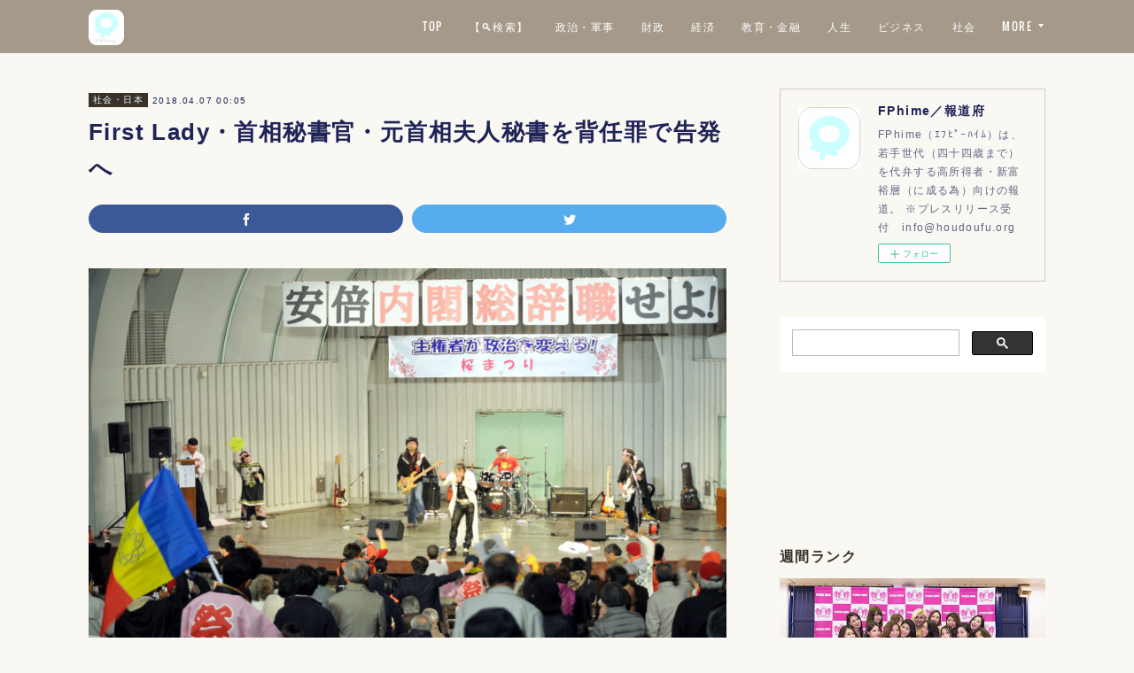

--- FILE ---
content_type: text/html; charset=utf-8
request_url: https://www.fphime.biz/posts/3982525
body_size: 13875
content:
<!doctype html>

            <html lang="ja" data-reactroot=""><head><meta charSet="UTF-8"/><meta http-equiv="X-UA-Compatible" content="IE=edge"/><meta name="viewport" content="width=device-width,user-scalable=no,initial-scale=1.0,minimum-scale=1.0,maximum-scale=1.0"/><title data-react-helmet="true">First Lady・首相秘書官・元首相夫人秘書を背任罪で告発へ | FPhime／報道府</title><link data-react-helmet="true" rel="canonical" href="https://www.fphime.biz/posts/3982525/"/><meta name="description" content="【社会報道】　平成三十年四月五日に東京・上野にて、『主権者が政治を変える！さくら祭り』が「森友学園問題を考える会」等の市民団体により開催された。「森友・加計告発プロジェクト」の弁護団である第二東京弁護"/><meta name="google-site-verification" content="JpptWzqlweX9a-5B0Ec1hCmbkdBfN3XpzO77E0SWDQg"/><meta property="fb:app_id" content="522776621188656"/><meta property="og:url" content="https://www.fphime.biz/posts/3982525"/><meta property="og:type" content="article"/><meta property="og:title" content="First Lady・首相秘書官・元首相夫人秘書を背任罪で告発へ"/><meta property="og:description" content="【社会報道】　平成三十年四月五日に東京・上野にて、『主権者が政治を変える！さくら祭り』が「森友学園問題を考える会」等の市民団体により開催された。「森友・加計告発プロジェクト」の弁護団である第二東京弁護"/><meta property="og:image" content="https://cdn.amebaowndme.com/madrid-prd/madrid-web/images/sites/8439/11b03cefa1000b0d8b31b2d43b713733_cf16938fe0d88bb480fd9b3f6e1a3125.jpg"/><meta property="og:site_name" content="FPhime／報道府"/><meta property="og:locale" content="ja_JP"/><meta name="twitter:card" content="summary_large_image"/><meta name="twitter:site" content="@amebaownd"/><meta name="twitter:creator" content="@FPhime"/><meta name="twitter:title" content="First Lady・首相秘書官・元首相夫人秘書を背任罪で告発へ | FPhime／報道府"/><meta name="twitter:description" content="【社会報道】　平成三十年四月五日に東京・上野にて、『主権者が政治を変える！さくら祭り』が「森友学園問題を考える会」等の市民団体により開催された。「森友・加計告発プロジェクト」の弁護団である第二東京弁護"/><meta name="twitter:image" content="https://cdn.amebaowndme.com/madrid-prd/madrid-web/images/sites/8439/11b03cefa1000b0d8b31b2d43b713733_cf16938fe0d88bb480fd9b3f6e1a3125.jpg"/><meta name="twitter:app:id:iphone" content="911640835"/><meta name="twitter:app:url:iphone" content="amebaownd://public/sites/8439/posts/3982525"/><meta name="twitter:app:id:googleplay" content="jp.co.cyberagent.madrid"/><meta name="twitter:app:url:googleplay" content="amebaownd://public/sites/8439/posts/3982525"/><meta name="twitter:app:country" content="US"/><link rel="amphtml" href="https://amp.amebaownd.com/posts/3982525"/><link rel="alternate" type="application/rss+xml" title="FPhime／報道府" href="https://www.fphime.biz/rss.xml"/><link rel="alternate" type="application/atom+xml" title="FPhime／報道府" href="https://www.fphime.biz/atom.xml"/><link rel="sitemap" type="application/xml" title="Sitemap" href="/sitemap.xml"/><link href="https://static.amebaowndme.com/madrid-frontend/css/user.min-a66be375c.css" rel="stylesheet" type="text/css"/><link href="https://static.amebaowndme.com/madrid-frontend/css/cell/index.min-a66be375c.css" rel="stylesheet" type="text/css"/><link rel="icon" href="https://cdn.amebaowndme.com/madrid-prd/madrid-web/images/sites/8439/a56bc8d0296ecc2c241698b166120e7f_056cc9f92970cbddd3420766a22c78d2.png?height=32&amp;width=32&amp;origin=as-stat"/><link rel="apple-touch-icon" href="https://cdn.amebaowndme.com/madrid-prd/madrid-web/images/sites/8439/a56bc8d0296ecc2c241698b166120e7f_056cc9f92970cbddd3420766a22c78d2.png?height=180&amp;width=180"/><style id="site-colors" charSet="UTF-8">.u-nav-clr {
  color: #ffffff;
}
.u-nav-bdr-clr {
  border-color: #ffffff;
}
.u-nav-bg-clr {
  background-color: #a59a89;
}
.u-nav-bg-bdr-clr {
  border-color: #a59a89;
}
.u-site-clr {
  color: #ffffff;
}
.u-base-bg-clr {
  background-color: #faf8f2;
}
.u-btn-clr {
  color: #ffffff;
}
.u-btn-clr:hover,
.u-btn-clr--active {
  color: rgba(255,255,255, 0.7);
}
.u-btn-clr--disabled,
.u-btn-clr:disabled {
  color: rgba(255,255,255, 0.5);
}
.u-btn-bdr-clr {
  border-color: #aca394;
}
.u-btn-bdr-clr:hover,
.u-btn-bdr-clr--active {
  border-color: rgba(172,163,148, 0.7);
}
.u-btn-bdr-clr--disabled,
.u-btn-bdr-clr:disabled {
  border-color: rgba(172,163,148, 0.5);
}
.u-btn-bg-clr {
  background-color: #aca394;
}
.u-btn-bg-clr:hover,
.u-btn-bg-clr--active {
  background-color: rgba(172,163,148, 0.7);
}
.u-btn-bg-clr--disabled,
.u-btn-bg-clr:disabled {
  background-color: rgba(172,163,148, 0.5);
}
.u-txt-clr {
  color: #1f2357;
}
.u-txt-clr--lv1 {
  color: rgba(31,35,87, 0.7);
}
.u-txt-clr--lv2 {
  color: rgba(31,35,87, 0.5);
}
.u-txt-clr--lv3 {
  color: rgba(31,35,87, 0.3);
}
.u-txt-bg-clr {
  background-color: #e8e9ee;
}
.u-lnk-clr,
.u-clr-area a {
  color: #aa8e60;
}
.u-lnk-clr:visited,
.u-clr-area a:visited {
  color: rgba(170,142,96, 0.7);
}
.u-lnk-clr:hover,
.u-clr-area a:hover {
  color: rgba(170,142,96, 0.5);
}
.u-ttl-blk-clr {
  color: #383228;
}
.u-ttl-blk-bdr-clr {
  border-color: #383228;
}
.u-ttl-blk-bdr-clr--lv1 {
  border-color: #d7d6d4;
}
.u-bdr-clr {
  border-color: #cfccc6;
}
.u-acnt-bdr-clr {
  border-color: #383228;
}
.u-acnt-bg-clr {
  background-color: #383228;
}
body {
  background-color: #faf8f2;
}
blockquote {
  color: rgba(31,35,87, 0.7);
  border-left-color: #cfccc6;
};</style><style id="user-css" charSet="UTF-8">;</style><style media="screen and (max-width: 800px)" id="user-sp-css" charSet="UTF-8">;</style><script>
              (function(i,s,o,g,r,a,m){i['GoogleAnalyticsObject']=r;i[r]=i[r]||function(){
              (i[r].q=i[r].q||[]).push(arguments)},i[r].l=1*new Date();a=s.createElement(o),
              m=s.getElementsByTagName(o)[0];a.async=1;a.src=g;m.parentNode.insertBefore(a,m)
              })(window,document,'script','//www.google-analytics.com/analytics.js','ga');
            </script></head><body id="mdrd-a66be375c" class="u-txt-clr u-base-bg-clr theme-cell plan-premium hide-owndbar "><noscript><iframe src="//www.googletagmanager.com/ns.html?id=GTM-PXK9MM" height="0" width="0" style="display:none;visibility:hidden"></iframe></noscript><script>
            (function(w,d,s,l,i){w[l]=w[l]||[];w[l].push({'gtm.start':
            new Date().getTime(),event:'gtm.js'});var f=d.getElementsByTagName(s)[0],
            j=d.createElement(s),dl=l!='dataLayer'?'&l='+l:'';j.async=true;j.src=
            '//www.googletagmanager.com/gtm.js?id='+i+dl;f.parentNode.insertBefore(j,f);
            })(window,document, 'script', 'dataLayer', 'GTM-PXK9MM');
            </script><div id="content"><div class="page " data-reactroot=""><div class="page__outer"><div class="page__inner u-base-bg-clr"><div></div><header class="page__header header u-nav-bg-clr  "><div class="header__inner"><div class="header__site-info"><div class="header__logo"><div><img alt=""/></div></div></div><nav role="navigation" class="header__nav global-nav u-nav-bg-bdr-clr js-nav-overflow-criterion is-invisible"><ul class="global-nav__list "><li class="global-nav__item u-nav-bdr-clr js-nav-item "><a target="" class="u-nav-clr u-font" href="/">TOP</a></li><li class="global-nav__item u-nav-bdr-clr js-nav-item "><a target="" class="u-nav-clr u-font" href="/pages/6692948/page_202212281638">【🔍検索】</a></li><li class="global-nav__item u-nav-bdr-clr js-nav-item "><a target="" class="u-nav-clr u-font" href="/pages/34966/politics">政治・軍事</a></li><li class="global-nav__item u-nav-bdr-clr js-nav-item "><a target="" class="u-nav-clr u-font" href="/pages/3891977/blog">財政</a></li><li class="global-nav__item u-nav-bdr-clr js-nav-item "><a target="" class="u-nav-clr u-font" href="/pages/3969134/page_202006151133">経済</a></li><li class="global-nav__item u-nav-bdr-clr js-nav-item "><a target="" class="u-nav-clr u-font" href="/pages/3969137/blog">教育・金融</a></li><li class="global-nav__item u-nav-bdr-clr js-nav-item "><a target="" class="u-nav-clr u-font" href="/pages/60997/life">人生</a></li><li class="global-nav__item u-nav-bdr-clr js-nav-item "><a target="" class="u-nav-clr u-font" href="/pages/129732/business">ビジネス</a></li><li class="global-nav__item u-nav-bdr-clr js-nav-item "><a target="" class="u-nav-clr u-font" href="/pages/129721/society">社会</a></li><li class="global-nav__item u-nav-bdr-clr js-nav-item "><a target="" class="u-nav-clr u-font" href="/pages/329283/fashion">高級ファッション・美容</a></li><li class="global-nav__item u-nav-bdr-clr js-nav-item "><a target="" class="u-nav-clr u-font" href="/pages/61006/entertainment">芸術・芸能</a></li><li class="global-nav__item u-nav-bdr-clr js-nav-item "><a target="" class="u-nav-clr u-font" href="/pages/545156/blog">スポーツ</a></li><li class="global-nav__item u-nav-bdr-clr js-nav-item "><a target="" class="u-nav-clr u-font" href="/pages/129730/column">コラム</a></li><li class="global-nav__item u-nav-bdr-clr js-nav-item "><a target="" class="u-nav-clr u-font" href="/pages/3891975/page_202005231153">書籍</a></li><li class="global-nav__item u-nav-bdr-clr js-nav-item "><a target="" class="u-nav-clr u-font" href="/pages/21801/profile">about US</a></li></ul></nav><div class="header__icon header-icon"><span class="header-icon__item u-nav-bdr-clr"></span><span class="header-icon__item u-nav-bdr-clr"></span></div></div></header><div></div><div class="page__container page-container"><div class="page-container-inner"><div class="page-container-blog-detail"><div class="page-container__main"><div role="main" class="page__main page__main--blog-detail"><div class="section"><div class="blog-article-outer"><article class="blog-article"><div class="blog-article__inner"><div class="blog-article__header"><div class="blog-article__category blog-category u-acnt-bg-clr"><a href="/posts/categories/5577">社会・日本</a></div><time class="blog-article__date blog-date u-txt-clr" dateTime="2018-04-07T00:05:59Z">2018.04.07 00:05</time><div class="blog-article__title blog-title"><h1 class="blog-title__text u-txt-clr">First Lady・首相秘書官・元首相夫人秘書を背任罪で告発へ</h1></div></div><div class="complementary-outer complementary-outer--slot4"><div class="complementary complementary--shareButton "><div class="block-type--shareButton"><div class="share share--filled share--filled-3"><button class="share__btn--facebook share__btn share__btn--filled"><span aria-hidden="true" class="icon--facebook icon"></span></button><button class="share__btn--twitter share__btn share__btn--filled"><span aria-hidden="true" class="icon--twitter icon"></span></button></div></div></div></div><div class="blog-article__content"><div class="blog-article__body blog-body"><div class="blog-body__item"><div class="img img__item-- img__item--fit"><div><img alt=""/></div></div></div><div class="blog-body__item"><div class="blog-body__text u-txt-clr" data-block-type="text"><p>【社会報道】　平成三十年四月五日に東京・上野にて、『主権者が政治を変える！さくら祭り』が「森友学園問題を考える会」等の市民団体により開催された。<br></p><p><br></p><p>「森友・加計告発プロジェクト」の弁護団である第二東京弁護士会の大口昭彦（甲申、画像下）、一瀬敬一郎と松井茂樹は現況を国民主権、三権分立、公務員公務員公僕制度等の民主憲法の根幹が破壊され、崩壊させられようとしていると森友問題の公文書改竄を問題視して安倍昭恵（壬寅）首相夫人、今井尚哉（戊戌）首相秘書官と谷査恵子（乙卯）元・首相夫人秘書の三人を背任罪の刑事犯人として告発する事を決めた。</p><p><br></p></div></div><div class="blog-body__item"><div class="img img__item-- "><div><img alt=""/></div></div></div><div class="blog-body__item"><div class="blog-body__text u-txt-clr" data-block-type="text"><p>森友問題のおける財務省官僚の行為を背任罪とし、加計問題（文科省）も含めて首相夫妻及び首相官邸の強力な政治力行使が公然の秘密として存在と主張。同弁護団は主権者の意思の明確な形をつくり上げ、倒閣へ向わせたい。昨年には財務官僚に対する背任罪による告訴が受理され、報道現在で大阪地検による捜査が進められている。<br></p><p><br></p><p>そして会場では三弁護士へ代理委任する委任状を配布。委任事項は「安倍昭恵・今井尚哉・谷査恵子他を、背任罪で告発する件一切」とした。元・共同通信の浅野健一（戊子）や元・共同通信 監事の梓澤和幸（癸未）、元・朝日新聞の竹信三恵子（癸巳）、東京新聞の望月衣塑子（乙卯）等が次々に登壇して四時間以上に亘って主張を重ねた。</p></div></div><div class="blog-body__item"><hr class="divider u-bdr-clr"/></div><div class="blog-body__item"><div class="blog-body__text u-txt-clr" data-block-type="text"><p>画像引用：<a class="u-lnk-clr" target="_blank" href="https://iwj.co.jp/wj/open/archives/272608">「最低最悪のお粗末な判決」「憲法を崩壊させるもの」経産省テントひろばで市民、弁護士らが怒りの記者会見！「たとえ撤去されても脱原発の国民的意志の表明は止むことがない」 2015.10.29</a>／IWJ</p><p>撮影記事：金剛正臣</p></div></div><div class="blog-body__item"><div class="quote quote--www.facebook.com"><div class="ogp u-bdr-clr"><a target="_blank" class="ogp__action" href="https://www.facebook.com/FPhime/"><div class="ogp__img"><div><img alt=""/></div></div><div class="ogp__body"><p class="ogp__title u-txt-clr">FPhime</p><div class="ogp__text u-txt-clr u-txt-clr--lv1"><p>FPhime、東京都 千代田区 - 「いいね！」37万件 - GOLD～BLACK保持者（高所得者・富裕層）向けのビジネス・芸能報道　※プレスリリース受付　03-5288-6487(fax)</p></div><p class="ogp__site ogp__site--ellipsis u-txt-clr u-txt-clr--lv1">www.facebook.com</p></div></a></div></div></div></div></div><div class="blog-article__footer"><div class="bloginfo"><div class="bloginfo__category bloginfo-category"><ul class="bloginfo-category__list bloginfo-category-list"><li class="bloginfo-category-list__item"><a class="u-txt-clr u-txt-clr--lv2" href="/posts/categories/5577">社会・日本<!-- -->(<!-- -->763<!-- -->)</a></li></ul></div></div><div class="reblog-btn-outer"><div class="reblog-btn-body"><button class="reblog-btn"><span class="reblog-btn__inner"><span class="icon icon--reblog2"></span></span></button></div></div></div></div><div class="complementary-outer complementary-outer--slot2"><div class="complementary complementary--html "><div class="block-type--html"><div class="block u-clr-area"><iframe seamless="" style="height:16px" class="js-mdrd-block-html-target block-html__frame"></iframe></div></div></div><div class="complementary complementary--postPrevNext "><div class="block-type--postPrevNext"><div class="pager pager--type1"><ul class="pager__list"><li class="pager__item pager__item--prev pager__item--bg"><a class="pager__item-inner " style="background-image:url(https://cdn.amebaowndme.com/madrid-prd/madrid-web/images/sites/8439/a42901f87c131b65415a8aa55218fd7d_40b5ab6c4c4a0b919dc162117ec9471c.jpg?width=400)" href="/posts/3988241"><time class="pager__date " dateTime="2018-04-07T03:05:40Z">2018.04.07 03:05</time><div><span class="pager__description ">野村周平のエクストリーム番組は無料配信</span></div><span aria-hidden="true" class="pager__icon icon icon--disclosure-l4 "></span></a></li><li class="pager__item pager__item--next pager__item--bg"><a class="pager__item-inner " style="background-image:url(https://cdn.amebaowndme.com/madrid-prd/madrid-web/images/sites/8439/ee78b829649106e190e125cbfb1b3be4_33467420839648bd5099fbd2513ac43c.jpg?width=400)" href="/posts/3982834"><time class="pager__date " dateTime="2018-04-06T03:05:15Z">2018.04.06 03:05</time><div><span class="pager__description ">黒沢清は新作でウズベキスタンに女性タレントを「放り込んでみました。」と</span></div><span aria-hidden="true" class="pager__icon icon icon--disclosure-r4 "></span></a></li></ul></div></div></div></div><div class="blog-article__comment"><div class="comment-list js-comment-list"><div><p class="comment-count u-txt-clr u-txt-clr--lv2"><span>0</span>コメント</p><ul><li class="comment-list__item comment-item js-comment-form"><div class="comment-item__body"><form class="comment-item__form u-bdr-clr "><div class="comment-item__form-head"><textarea type="text" id="post-comment" maxLength="1100" placeholder="コメントする..." class="comment-item__input"></textarea></div><div class="comment-item__form-foot"><p class="comment-item__count-outer"><span class="comment-item__count ">1000</span> / 1000</p><button type="submit" disabled="" class="comment-item__submit">投稿</button></div></form></div></li></ul></div></div></div><div class="complementary-outer complementary-outer--slot3"><div class="complementary complementary--relatedPosts "><div class="block-type--relatedPosts"></div></div></div><div class="pswp" tabindex="-1" role="dialog" aria-hidden="true"><div class="pswp__bg"></div><div class="pswp__scroll-wrap"><div class="pswp__container"><div class="pswp__item"></div><div class="pswp__item"></div><div class="pswp__item"></div></div><div class="pswp__ui pswp__ui--hidden"><div class="pswp__top-bar"><div class="pswp__counter"></div><button class="pswp__button pswp__button--close" title="Close (Esc)"></button><button class="pswp__button pswp__button--share" title="Share"></button><button class="pswp__button pswp__button--fs" title="Toggle fullscreen"></button><button class="pswp__button pswp__button--zoom" title="Zoom in/out"></button><div class="pswp__preloader"><div class="pswp__preloader__icn"><div class="pswp__preloader__cut"><div class="pswp__preloader__donut"></div></div></div></div></div><div class="pswp__share-modal pswp__share-modal--hidden pswp__single-tap"><div class="pswp__share-tooltip"></div></div><div class="pswp__button pswp__button--close pswp__close"><span class="pswp__close__item pswp__close"></span><span class="pswp__close__item pswp__close"></span></div><div class="pswp__bottom-bar"><button class="pswp__button pswp__button--arrow--left js-lightbox-arrow" title="Previous (arrow left)"></button><button class="pswp__button pswp__button--arrow--right js-lightbox-arrow" title="Next (arrow right)"></button></div><div class=""><div class="pswp__caption"><div class="pswp__caption"></div><div class="pswp__caption__link"><a class="js-link"></a></div></div></div></div></div></div></article></div></div></div></div><aside class="page-container__side page-container__side--east"><div class="complementary-outer complementary-outer--slot11"><div class="complementary complementary--siteFollow complementary--sidebar"><div class="block-type--siteFollow"><div class="site-follow u-bdr-clr"><div class="site-follow__img"><div><img alt=""/></div></div><div class="site-follow__body"><p class="site-follow__title u-txt-clr"><span class="site-follow__title-inner ">FPhime／報道府</span></p><p class="site-follow__text u-txt-clr u-txt-clr--lv1">FPhime（ｴﾌﾋﾟｰﾊｲﾑ）は、若手世代（四十四歳まで）を代弁する高所得者・新富裕層（に成る為）向けの報道。
※プレスリリース受付　info@houdoufu.org</p><div class="site-follow__btn-outer"><button class="site-follow__btn site-follow__btn--yet"><div class="site-follow__btn-text"><span aria-hidden="true" class="site-follow__icon icon icon--plus"></span>フォロー</div></button></div></div></div></div></div><div class="complementary complementary--html complementary--sidebar"><div class="block-type--html"><div class="block u-clr-area"><iframe seamless="" style="height:16px" class="js-mdrd-block-html-target block-html__frame"></iframe></div></div></div><div class="complementary complementary--facebook complementary--sidebar"><div class="block-type--facebook"><div class="facebook"></div></div></div><div class="complementary complementary--post complementary--sidebar"><div class="block-type--post"><div class=""><div><h4 class="complementary__heading u-ttl-blk-clr u-font">週間ランク</h4></div><div class="blog-list blog-list--summary blog-list--sidebarl blog-list--popularWeekly"></div></div></div></div><div class="complementary complementary--post complementary--sidebar"><div class="block-type--post"><div class=""><div><h4 class="complementary__heading u-ttl-blk-clr u-font">教育・金融</h4></div><div class="blog-list blog-list--summary blog-list--sidebarm blog-list--recent"></div></div></div></div><div class="complementary complementary--post complementary--sidebar"><div class="block-type--post"><div class=""><div><h4 class="complementary__heading u-ttl-blk-clr u-font">ビジネス</h4></div><div class="blog-list blog-list--summary blog-list--sidebarl blog-list--recent"></div></div></div></div><div class="complementary complementary--post complementary--sidebar"><div class="block-type--post"><div class=""><div><h4 class="complementary__heading u-ttl-blk-clr u-font">社会</h4></div><div class="blog-list blog-list--summary blog-list--sidebars blog-list--recent"></div></div></div></div><div class="complementary complementary--post complementary--sidebar"><div class="block-type--post"><div class=""><div><h4 class="complementary__heading u-ttl-blk-clr u-font">政治</h4></div><div class="blog-list blog-list--summary blog-list--sidebarl blog-list--recent"></div></div></div></div><div class="complementary complementary--post complementary--sidebar"><div class="block-type--post"><div class=""><div><h4 class="complementary__heading u-ttl-blk-clr u-font">財政</h4></div><div class="blog-list blog-list--summary blog-list--sidebars blog-list--recent"></div></div></div></div><div class="complementary complementary--post complementary--sidebar"><div class="block-type--post"><div class=""><div><h4 class="complementary__heading u-ttl-blk-clr u-font">高級ファッション・美容</h4></div><div class="blog-list blog-list--summary blog-list--sidebarm blog-list--recent"></div></div></div></div><div class="complementary complementary--post complementary--sidebar"><div class="block-type--post"><div class=""><div><h4 class="complementary__heading u-ttl-blk-clr u-font">芸能</h4></div><div class="blog-list blog-list--summary blog-list--sidebarl blog-list--recent"></div></div></div></div><div class="complementary complementary--post complementary--sidebar"><div class="block-type--post"><div class=""><div><h4 class="complementary__heading u-ttl-blk-clr u-font">スポーツ</h4></div><div class="blog-list blog-list--summary blog-list--sidebarm blog-list--recent"></div></div></div></div><div class="complementary complementary--post complementary--sidebar"><div class="block-type--post"><div class=""><div><h4 class="complementary__heading u-ttl-blk-clr u-font">人生</h4></div><div class="blog-list blog-list--summary blog-list--sidebarl blog-list--recent"></div></div></div></div><div class="complementary complementary--post complementary--sidebar"><div class="block-type--post"><div class=""><div><h4 class="complementary__heading u-ttl-blk-clr u-font">コラム</h4></div><div class="blog-list blog-list--summary blog-list--sidebars blog-list--recent"></div></div></div></div><div class="complementary complementary--twitter complementary--sidebar"><div class="block-type--twitter"><div class="twitter"></div></div></div><div class="pswp" tabindex="-1" role="dialog" aria-hidden="true"><div class="pswp__bg"></div><div class="pswp__scroll-wrap"><div class="pswp__container"><div class="pswp__item"></div><div class="pswp__item"></div><div class="pswp__item"></div></div><div class="pswp__ui pswp__ui--hidden"><div class="pswp__top-bar"><div class="pswp__counter"></div><button class="pswp__button pswp__button--close" title="Close (Esc)"></button><button class="pswp__button pswp__button--share" title="Share"></button><button class="pswp__button pswp__button--fs" title="Toggle fullscreen"></button><button class="pswp__button pswp__button--zoom" title="Zoom in/out"></button><div class="pswp__preloader"><div class="pswp__preloader__icn"><div class="pswp__preloader__cut"><div class="pswp__preloader__donut"></div></div></div></div></div><div class="pswp__share-modal pswp__share-modal--hidden pswp__single-tap"><div class="pswp__share-tooltip"></div></div><div class="pswp__button pswp__button--close pswp__close"><span class="pswp__close__item pswp__close"></span><span class="pswp__close__item pswp__close"></span></div><div class="pswp__bottom-bar"><button class="pswp__button pswp__button--arrow--left js-lightbox-arrow" title="Previous (arrow left)"></button><button class="pswp__button pswp__button--arrow--right js-lightbox-arrow" title="Next (arrow right)"></button></div><div class=""><div class="pswp__caption"><div class="pswp__caption"></div><div class="pswp__caption__link"><a class="js-link"></a></div></div></div></div></div></div></div></aside></div></div></div><footer role="contentinfo" class="page__footer footer" style="opacity:1 !important;visibility:visible !important;text-indent:0 !important;overflow:visible !important;position:static !important"><div class="footer__inner u-bdr-clr " style="opacity:1 !important;visibility:visible !important;text-indent:0 !important;overflow:visible !important;display:block !important;transform:none !important"><div class="footer__item u-bdr-clr" style="opacity:1 !important;visibility:visible !important;text-indent:0 !important;overflow:visible !important;display:block !important;transform:none !important"><p class="footer__copyright u-font"><small class="u-txt-clr u-txt-clr--lv2 u-font" style="color:rgba(31,35,87, 0.5) !important">© FPhime</small></p></div></div></footer></div></div><div class="toast"></div></div></div><script charSet="UTF-8">window.mdrdEnv="prd";</script><script charSet="UTF-8">window.INITIAL_STATE={"authenticate":{"authCheckCompleted":false,"isAuthorized":false},"blogPostReblogs":{},"category":{},"currentSite":{"fetching":false,"status":null,"site":{}},"shopCategory":{},"categories":{},"notifications":{},"page":{},"paginationTitle":{},"postArchives":{},"postComments":{"3982525":{"data":[],"pagination":{"total":0,"offset":0,"limit":3,"cursors":{"after":"","before":""}},"fetching":false},"submitting":false,"postStatus":null},"postDetail":{"postDetail-blogPostId:3982525":{"fetching":false,"loaded":true,"meta":{"code":200},"data":{"id":"3982525","userId":"9712","siteId":"8439","status":"publish","title":"First Lady・首相秘書官・元首相夫人秘書を背任罪で告発へ","contents":[{"type":"image","fit":true,"scale":1,"align":"","url":"https:\u002F\u002Fcdn.amebaowndme.com\u002Fmadrid-prd\u002Fmadrid-web\u002Fimages\u002Fsites\u002F8439\u002F11b03cefa1000b0d8b31b2d43b713733_cf16938fe0d88bb480fd9b3f6e1a3125.jpg","link":"","width":1200,"height":797,"target":"_blank","lightboxIndex":0},{"type":"text","format":"html","value":"\u003Cp\u003E【社会報道】　平成三十年四月五日に東京・上野にて、『主権者が政治を変える！さくら祭り』が「森友学園問題を考える会」等の市民団体により開催された。\u003Cbr\u003E\u003C\u002Fp\u003E\u003Cp\u003E\u003Cbr\u003E\u003C\u002Fp\u003E\u003Cp\u003E「森友・加計告発プロジェクト」の弁護団である第二東京弁護士会の大口昭彦（甲申、画像下）、一瀬敬一郎と松井茂樹は現況を国民主権、三権分立、公務員公務員公僕制度等の民主憲法の根幹が破壊され、崩壊させられようとしていると森友問題の公文書改竄を問題視して安倍昭恵（壬寅）首相夫人、今井尚哉（戊戌）首相秘書官と谷査恵子（乙卯）元・首相夫人秘書の三人を背任罪の刑事犯人として告発する事を決めた。\u003C\u002Fp\u003E\u003Cp\u003E\u003Cbr\u003E\u003C\u002Fp\u003E"},{"type":"image","fit":false,"scale":1,"align":"","url":"https:\u002F\u002Fcdn.amebaowndme.com\u002Fmadrid-prd\u002Fmadrid-web\u002Fimages\u002Fsites\u002F8439\u002F683c74194b812efdc677dbf9adbe0f28_ddabc5db40f964a22bddc22527fdcfef.jpg","link":"","width":640,"height":426,"target":"_blank","lightboxIndex":1},{"type":"text","format":"html","value":"\u003Cp\u003E森友問題のおける財務省官僚の行為を背任罪とし、加計問題（文科省）も含めて首相夫妻及び首相官邸の強力な政治力行使が公然の秘密として存在と主張。同弁護団は主権者の意思の明確な形をつくり上げ、倒閣へ向わせたい。昨年には財務官僚に対する背任罪による告訴が受理され、報道現在で大阪地検による捜査が進められている。\u003Cbr\u003E\u003C\u002Fp\u003E\u003Cp\u003E\u003Cbr\u003E\u003C\u002Fp\u003E\u003Cp\u003Eそして会場では三弁護士へ代理委任する委任状を配布。委任事項は「安倍昭恵・今井尚哉・谷査恵子他を、背任罪で告発する件一切」とした。元・共同通信の浅野健一（戊子）や元・共同通信 監事の梓澤和幸（癸未）、元・朝日新聞の竹信三恵子（癸巳）、東京新聞の望月衣塑子（乙卯）等が次々に登壇して四時間以上に亘って主張を重ねた。\u003C\u002Fp\u003E"},{"type":"divider"},{"type":"text","format":"html","value":"\u003Cp\u003E画像引用：\u003Ca href=\"https:\u002F\u002Fiwj.co.jp\u002Fwj\u002Fopen\u002Farchives\u002F272608\" target=\"_blank\" class=\"u-lnk-clr\"\u003E「最低最悪のお粗末な判決」「憲法を崩壊させるもの」経産省テントひろばで市民、弁護士らが怒りの記者会見！「たとえ撤去されても脱原発の国民的意志の表明は止むことがない」 2015.10.29\u003C\u002Fa\u003E／IWJ\u003C\u002Fp\u003E\u003Cp\u003E撮影記事：金剛正臣\u003C\u002Fp\u003E"},{"type":"quote","provider":"www.facebook.com","url":"https:\u002F\u002Fwww.facebook.com\u002FFPhime\u002F","json":{"thumbnail":"https:\u002F\u002Fscontent-nrt1-1.xx.fbcdn.net\u002Fv\u002Ft1.0-1\u002Fp200x200\u002F12193360_973025466090010_580142158297987750_n.png?_nc_cat=0&oh=8b79c7127a7563135ea610935d009190&oe=5B2BFB73","provider":"www.facebook.com","url":"https:\u002F\u002Fwww.facebook.com\u002FFPhime\u002F","title":"FPhime","description":"FPhime、東京都 千代田区 - 「いいね！」37万件 - GOLD～BLACK保持者（高所得者・富裕層）向けのビジネス・芸能報道　※プレスリリース受付　03-5288-6487(fax)"},"html":""}],"urlPath":"","publishedUrl":"https:\u002F\u002Fwww.fphime.biz\u002Fposts\u002F3982525","ogpDescription":"","ogpImageUrl":"","contentFiltered":"","viewCount":0,"commentCount":0,"reblogCount":0,"prevBlogPost":{"id":"3988241","title":"野村周平のエクストリーム番組は無料配信","summary":"【スポーツ報道】　ヤフー系の映像配信サービス「ＧＹＡＯ！」は、スポーツ ドキュメンタリ番組『EXPLORE the EXTREME Lifework of Shuhei Nomura』を平成三十年三月三十一日より隔週土曜日更新で無料配信を開始した。各三十分程度の全四回。","imageUrl":"https:\u002F\u002Fcdn.amebaowndme.com\u002Fmadrid-prd\u002Fmadrid-web\u002Fimages\u002Fsites\u002F8439\u002Fa42901f87c131b65415a8aa55218fd7d_40b5ab6c4c4a0b919dc162117ec9471c.jpg","publishedAt":"2018-04-07T03:05:40Z"},"nextBlogPost":{"id":"3982834","title":"黒沢清は新作でウズベキスタンに女性タレントを「放り込んでみました。」と","summary":"【芸能報道】　映画「ＣＵＲＥ（一九九七）／松竹富士」を皮切りに「トウキョウソナタ（二〇〇八）／ピックス」や「Ｓｅｖｅｎｔｈ　Ｃｏｄｅ（二〇一四）／日活」、「岸辺の旅（二〇一五）／ショウゲート」等で世界の国際映画祭で注目される黒沢清（乙未）の新作が平成三十年四月三日に発表された。新作は『世界の果てまで（仮）』。日本とウズベキスタンの国交樹立二十五周年、日本人が建設に関わったナボイ劇場完成七十周年記念の国際共同製作で完全オリジナル脚本だ。日本のＴＶバラエティ番組のクルーと共に取材でウズベキスタンを訪れた女性タレントが、現地のコーディネータや異文化の人々との交流によって新しい世界が開かれ、成長していく姿を描く。ウズベキスタンでの全ロケは四月から五月を予定。年内の完成を目指し、来年の公開を予定している。配給は東京テアトル（9633.T1）。本情報発表日より株価は上昇。モンゴル帝国の継承政権の一つ「ティムール帝国（十四‐十六世紀）」に魅了されていた黒沢監督は、「幾つかの夢が同時に叶った様な思いです。シルクロードのど真ん中に、何の予備知識も持たない一人の若い日本人女性を放り込んでみました。彼女の唯一のとりえは並外れた用心深さです。押し寄せる異文化を警戒し、拒絶し続ける彼女は果たして、この国を理解する事ができるのでしょうか。また、この国の人達も、そんな彼女を一人の人間として認めてくれるのでしょうか。今回の映画が扱うテーマはそれです。実は私自身、もう何年もそういう状況に直面しているのです。」とコメント。ウズベキスタンのアジズ・アブドハキーモフ大臣は、「我が国に興味を持って下さっている黒沢清監督が、ウズベキスタン オールロケーションで映画を撮影する事を嬉しく思っています。ウズベキスタンと日本は、古くから深い繋がりを持っています。この映画を通して、更に我々の友好関係が深まり、日本の皆様に現代のウズベキスタンと我が国の歴史に触れて頂ける素晴らしい機会になる事を期待しております。」とコメントした。","imageUrl":"https:\u002F\u002Fcdn.amebaowndme.com\u002Fmadrid-prd\u002Fmadrid-web\u002Fimages\u002Fsites\u002F8439\u002Fee78b829649106e190e125cbfb1b3be4_33467420839648bd5099fbd2513ac43c.jpg","publishedAt":"2018-04-06T03:05:15Z"},"rebloggedPost":false,"blogCategories":[{"id":"5577","siteId":"8439","label":"社会・日本","publishedCount":763,"createdAt":"2015-04-27T13:08:17Z","updatedAt":"2021-03-13T03:15:58Z"}],"user":{"id":"9712","nickname":"FPhime","description":"GOLD～BLACK保持者（高所得者・富裕層）向けのビジネス・芸能報道　\n※プレスリリース受付　info@houdoufu.org","official":false,"photoUrl":"https:\u002F\u002Fprofile-api.ameba.jp\u002Fv2\u002Fas\u002Fe161f0ac9239c2a7cca6a66945bc039f1b52a365\u002FprofileImage?cat=300","followingCount":8,"createdAt":"2015-03-23T07:03:29Z","updatedAt":"2025-12-10T23:04:53Z"},"updateUser":{"id":"9712","nickname":"FPhime","description":"GOLD～BLACK保持者（高所得者・富裕層）向けのビジネス・芸能報道　\n※プレスリリース受付　info@houdoufu.org","official":false,"photoUrl":"https:\u002F\u002Fprofile-api.ameba.jp\u002Fv2\u002Fas\u002Fe161f0ac9239c2a7cca6a66945bc039f1b52a365\u002FprofileImage?cat=300","followingCount":8,"createdAt":"2015-03-23T07:03:29Z","updatedAt":"2025-12-10T23:04:53Z"},"comments":{"pagination":{"total":0,"offset":0,"limit":3,"cursors":{"after":"","before":""}},"data":[]},"publishedAt":"2018-04-07T00:05:59Z","createdAt":"2018-04-05T00:07:23Z","updatedAt":"2018-04-07T00:32:43Z","version":7}}},"postList":{},"shopList":{},"shopItemDetail":{},"pureAd":{},"keywordSearch":{},"proxyFrame":{"loaded":false},"relatedPostList":{},"route":{"route":{"path":"\u002Fposts\u002F:blog_post_id","component":function Connect(props, context) {
        _classCallCheck(this, Connect);

        var _this = _possibleConstructorReturn(this, _Component.call(this, props, context));

        _this.version = version;
        _this.store = props.store || context.store;

        (0, _invariant2["default"])(_this.store, 'Could not find "store" in either the context or ' + ('props of "' + connectDisplayName + '". ') + 'Either wrap the root component in a <Provider>, ' + ('or explicitly pass "store" as a prop to "' + connectDisplayName + '".'));

        var storeState = _this.store.getState();
        _this.state = { storeState: storeState };
        _this.clearCache();
        return _this;
      },"route":{"id":"0","type":"blog_post_detail","idForType":"0","title":"","urlPath":"\u002Fposts\u002F:blog_post_id","isHomePage":false}},"params":{"blog_post_id":"3982525"},"location":{"pathname":"\u002Fposts\u002F3982525","search":"","hash":"","action":"POP","key":"ajzlha","query":{}}},"siteConfig":{"tagline":"FPhime（ｴﾌﾋﾟｰﾊｲﾑ）は、若手世代（四十四歳まで）を代弁する高所得者・新富裕層（に成る為）向けの報道。\n※プレスリリース受付　info@houdoufu.org","title":"FPhime／報道府","copyright":"© FPhime","iconUrl":"https:\u002F\u002Fcdn.amebaowndme.com\u002Fmadrid-prd\u002Fmadrid-web\u002Fimages\u002Fsites\u002F8439\u002F6549ab507b12fc0e24da2fab51c2ed04_3776a7371dd9ec18fe42e80502845f3b.png","logoUrl":"https:\u002F\u002Fcdn.amebaowndme.com\u002Fmadrid-prd\u002Fmadrid-web\u002Fimages\u002Fsites\u002F8439\u002Fa495bcb7b84bf1c6eedd39bd8d652be1_51855451955b5b6353dc9b52f33a57a8.png","coverImageUrl":"https:\u002F\u002Fcdn.amebaowndme.com\u002Fmadrid-prd\u002Fmadrid-web\u002Fimages\u002Fsites\u002F8439\u002F69ba408001798a85f4e0c4f5682c9637_9d6710f8aa928dc97c23953e28d0e237.jpg","homePageId":"129742","siteId":"8439","siteCategoryIds":[337,344],"themeId":"17","theme":"cell","shopId":"","openedShop":false,"shop":{"law":{"userType":"","corporateName":"","firstName":"","lastName":"","zipCode":"","prefecture":"","address":"","telNo":"","aboutContact":"","aboutPrice":"","aboutPay":"","aboutService":"","aboutReturn":""},"privacyPolicy":{"operator":"","contact":"","collectAndUse":"","restrictionToThirdParties":"","supervision":"","disclosure":"","cookie":""}},"user":{"id":"9712","nickname":"FPhime","photoUrl":"","createdAt":"2015-03-23T07:03:29Z","updatedAt":"2025-12-10T23:04:53Z"},"commentApproval":"accept","plan":{"id":"5","name":"premium-monthly","ownd_header":true,"powered_by":true,"pure_ads":true},"verifiedType":"general","navigations":[{"title":"TOP","urlPath":".\u002F","target":"_self","pageId":"129742"},{"title":"【🔍検索】","urlPath":".\u002Fpages\u002F6692948\u002Fpage_202212281638","target":"_self","pageId":"6692948"},{"title":"政治・軍事","urlPath":".\u002Fpages\u002F34966\u002Fpolitics","target":"_self","pageId":"34966"},{"title":"財政","urlPath":".\u002Fpages\u002F3891977\u002Fblog","target":"_self","pageId":"3891977"},{"title":"経済","urlPath":".\u002Fpages\u002F3969134\u002Fpage_202006151133","target":"_self","pageId":"3969134"},{"title":"教育・金融","urlPath":".\u002Fpages\u002F3969137\u002Fblog","target":"_self","pageId":"3969137"},{"title":"人生","urlPath":".\u002Fpages\u002F60997\u002Flife","target":"_self","pageId":"60997"},{"title":"ビジネス","urlPath":".\u002Fpages\u002F129732\u002Fbusiness","target":"_self","pageId":"129732"},{"title":"社会","urlPath":".\u002Fpages\u002F129721\u002Fsociety","target":"_self","pageId":"129721"},{"title":"高級ファッション・美容","urlPath":".\u002Fpages\u002F329283\u002Ffashion","target":"_self","pageId":"329283"},{"title":"芸術・芸能","urlPath":".\u002Fpages\u002F61006\u002Fentertainment","target":"_self","pageId":"61006"},{"title":"スポーツ","urlPath":".\u002Fpages\u002F545156\u002Fblog","target":"_self","pageId":"545156"},{"title":"コラム","urlPath":".\u002Fpages\u002F129730\u002Fcolumn","target":"_self","pageId":"129730"},{"title":"書籍","urlPath":".\u002Fpages\u002F3891975\u002Fpage_202005231153","target":"_self","pageId":"3891975"},{"title":"about US","urlPath":".\u002Fpages\u002F21801\u002Fprofile","target":"_self","pageId":"21801"}],"routings":[{"id":"0","type":"blog","idForType":"0","title":"","urlPath":"\u002Fposts\u002Fpage\u002F:page_num","isHomePage":false},{"id":"0","type":"blog_post_archive","idForType":"0","title":"","urlPath":"\u002Fposts\u002Farchives\u002F:yyyy\u002F:mm","isHomePage":false},{"id":"0","type":"blog_post_archive","idForType":"0","title":"","urlPath":"\u002Fposts\u002Farchives\u002F:yyyy\u002F:mm\u002Fpage\u002F:page_num","isHomePage":false},{"id":"0","type":"blog_post_category","idForType":"0","title":"","urlPath":"\u002Fposts\u002Fcategories\u002F:category_id","isHomePage":false},{"id":"0","type":"blog_post_category","idForType":"0","title":"","urlPath":"\u002Fposts\u002Fcategories\u002F:category_id\u002Fpage\u002F:page_num","isHomePage":false},{"id":"0","type":"author","idForType":"0","title":"","urlPath":"\u002Fauthors\u002F:user_id","isHomePage":false},{"id":"0","type":"author","idForType":"0","title":"","urlPath":"\u002Fauthors\u002F:user_id\u002Fpage\u002F:page_num","isHomePage":false},{"id":"0","type":"blog_post_category","idForType":"0","title":"","urlPath":"\u002Fposts\u002Fcategory\u002F:category_id","isHomePage":false},{"id":"0","type":"blog_post_category","idForType":"0","title":"","urlPath":"\u002Fposts\u002Fcategory\u002F:category_id\u002Fpage\u002F:page_num","isHomePage":false},{"id":"0","type":"blog_post_detail","idForType":"0","title":"","urlPath":"\u002Fposts\u002F:blog_post_id","isHomePage":false},{"id":"0","type":"keywordSearch","idForType":"0","title":"","urlPath":"\u002Fsearch\u002Fq\u002F:query","isHomePage":false},{"id":"0","type":"keywordSearch","idForType":"0","title":"","urlPath":"\u002Fsearch\u002Fq\u002F:query\u002Fpage\u002F:page_num","isHomePage":false},{"id":"6692948","type":"static","idForType":"0","title":"【🔍検索】","urlPath":"\u002Fpages\u002F6692948\u002F","isHomePage":false},{"id":"6692948","type":"static","idForType":"0","title":"【🔍検索】","urlPath":"\u002Fpages\u002F6692948\u002F:url_path","isHomePage":false},{"id":"3969137","type":"blog","idForType":"0","title":"教育・金融","urlPath":"\u002Fpages\u002F3969137\u002F","isHomePage":false},{"id":"3969137","type":"blog","idForType":"0","title":"教育・金融","urlPath":"\u002Fpages\u002F3969137\u002F:url_path","isHomePage":false},{"id":"3969136","type":"static","idForType":"0","title":"ページ","urlPath":"\u002Fpages\u002F3969136\u002F","isHomePage":false},{"id":"3969136","type":"static","idForType":"0","title":"ページ","urlPath":"\u002Fpages\u002F3969136\u002F:url_path","isHomePage":false},{"id":"3969134","type":"static","idForType":"0","title":"経済","urlPath":"\u002Fpages\u002F3969134\u002F","isHomePage":false},{"id":"3969134","type":"static","idForType":"0","title":"経済","urlPath":"\u002Fpages\u002F3969134\u002F:url_path","isHomePage":false},{"id":"3891977","type":"blog","idForType":"0","title":"財政","urlPath":"\u002Fpages\u002F3891977\u002F","isHomePage":false},{"id":"3891977","type":"blog","idForType":"0","title":"財政","urlPath":"\u002Fpages\u002F3891977\u002F:url_path","isHomePage":false},{"id":"3891975","type":"static","idForType":"0","title":"書籍","urlPath":"\u002Fpages\u002F3891975\u002F","isHomePage":false},{"id":"3891975","type":"static","idForType":"0","title":"書籍","urlPath":"\u002Fpages\u002F3891975\u002F:url_path","isHomePage":false},{"id":"545156","type":"blog","idForType":"0","title":"スポーツ","urlPath":"\u002Fpages\u002F545156\u002F","isHomePage":false},{"id":"545156","type":"blog","idForType":"0","title":"スポーツ","urlPath":"\u002Fpages\u002F545156\u002F:url_path","isHomePage":false},{"id":"329283","type":"static","idForType":"0","title":"高級ファッション・美容","urlPath":"\u002Fpages\u002F329283\u002F","isHomePage":false},{"id":"329283","type":"static","idForType":"0","title":"高級ファッション・美容","urlPath":"\u002Fpages\u002F329283\u002F:url_path","isHomePage":false},{"id":"129742","type":"blog","idForType":"0","title":"TOP","urlPath":"\u002Fpages\u002F129742\u002F","isHomePage":true},{"id":"129742","type":"blog","idForType":"0","title":"TOP","urlPath":"\u002Fpages\u002F129742\u002F:url_path","isHomePage":true},{"id":"129732","type":"blog","idForType":"0","title":"ビジネス","urlPath":"\u002Fpages\u002F129732\u002F","isHomePage":false},{"id":"129732","type":"blog","idForType":"0","title":"ビジネス","urlPath":"\u002Fpages\u002F129732\u002F:url_path","isHomePage":false},{"id":"129730","type":"blog","idForType":"0","title":"コラム","urlPath":"\u002Fpages\u002F129730\u002F","isHomePage":false},{"id":"129730","type":"blog","idForType":"0","title":"コラム","urlPath":"\u002Fpages\u002F129730\u002F:url_path","isHomePage":false},{"id":"129721","type":"blog","idForType":"0","title":"社会","urlPath":"\u002Fpages\u002F129721\u002F","isHomePage":false},{"id":"129721","type":"blog","idForType":"0","title":"社会","urlPath":"\u002Fpages\u002F129721\u002F:url_path","isHomePage":false},{"id":"61006","type":"blog","idForType":"0","title":"芸術・芸能","urlPath":"\u002Fpages\u002F61006\u002F","isHomePage":false},{"id":"61006","type":"blog","idForType":"0","title":"芸術・芸能","urlPath":"\u002Fpages\u002F61006\u002F:url_path","isHomePage":false},{"id":"60997","type":"blog","idForType":"0","title":"人生","urlPath":"\u002Fpages\u002F60997\u002F","isHomePage":false},{"id":"60997","type":"blog","idForType":"0","title":"人生","urlPath":"\u002Fpages\u002F60997\u002F:url_path","isHomePage":false},{"id":"34966","type":"blog","idForType":"0","title":"政治・軍事","urlPath":"\u002Fpages\u002F34966\u002F","isHomePage":false},{"id":"34966","type":"blog","idForType":"0","title":"政治・軍事","urlPath":"\u002Fpages\u002F34966\u002F:url_path","isHomePage":false},{"id":"21801","type":"static","idForType":"0","title":"about US","urlPath":"\u002Fpages\u002F21801\u002F","isHomePage":false},{"id":"21801","type":"static","idForType":"0","title":"about US","urlPath":"\u002Fpages\u002F21801\u002F:url_path","isHomePage":false},{"id":"129742","type":"blog","idForType":"0","title":"TOP","urlPath":"\u002F","isHomePage":true}],"siteColors":{"navigationBackground":"#a59a89","navigationText":"#ffffff","siteTitleText":"#ffffff","background":"#faf8f2","buttonBackground":"#aca394","buttonText":"#ffffff","text":"#1f2357","link":"#aa8e60","titleBlock":"#383228","border":"#cfccc6","accent":"#383228"},"wovnioAttribute":"","useAuthorBlock":false,"twitterHashtags":"FPhime","createdAt":"2015-03-23T07:07:38Z","seoTitle":"FPhime（ｴﾌﾋﾟｰﾊｲﾑ）=若き高所得者・富裕層向けのビジネス・社会・政経・人生報道=","isPreview":false,"siteCategory":[{"id":"337","label":"メディア"},{"id":"344","label":"エンタメ・ゴシップ"}],"previewPost":null,"previewShopItem":null,"hasAmebaIdConnection":true,"serverTime":"2026-01-19T03:53:46Z","complementaries":{"1":{"contents":{"layout":{"rows":[{"columns":[{"blocks":[]}]}]}},"created_at":"2015-08-26T09:00:08Z","updated_at":"2021-07-12T06:21:13Z"},"2":{"contents":{"layout":{"rows":[{"columns":[{"blocks":[{"type":"html","source":"\u003Cscript type=\"text\u002Fjavascript\" src=\"http:\u002F\u002Frot0.a8.net\u002Fjsa\u002Fb2cd891763e9e1f79a3c581e2f898e75\u002F568628e0d993b1973adc718237da6e93.js\"\u003E\u003C\u002Fscript\u003E"},{"type":"postPrevNext","showImage":true}]}]}]}},"created_at":"2015-08-26T09:00:08Z","updated_at":"2021-07-12T06:21:13Z"},"3":{"contents":{"layout":{"rows":[{"columns":[{"blocks":[{"type":"relatedPosts","layoutType":"gridm","showHeading":true,"heading":"関連記事","limit":6}]}]}]}},"created_at":"2015-08-26T09:00:08Z","updated_at":"2021-07-12T06:21:13Z"},"4":{"contents":{"layout":{"rows":[{"columns":[{"blocks":[{"type":"shareButton","design":"filled","providers":["facebook","twitter","line"]}]}]}]}},"created_at":"2016-02-17T09:39:39Z","updated_at":"2021-07-12T06:21:13Z"},"11":{"contents":{"layout":{"rows":[{"columns":[{"blocks":[{"type":"siteFollow","description":""},{"type":"html","source":"\u003Cscript async src=\"https:\u002F\u002Fcse.google.com\u002Fcse.js?cx=b548084561e374c63\"\u003E\n  \u003C\u002Fscript\u003E\n\u003Cdiv class=\"gcse-search\"\u003E\u003C\u002Fdiv\u003E"},{"id":"FPhime","name":"Facebook","type":"facebook","html":"\n\t\t\u003Cdiv class=\"fb-page\" data-href=\"https:\u002F\u002Fwww.facebook.com\u002FFPhime\u002F\" data-width=\"300\"  data-small-header=\"false\" data-adapt-container-width=\"false\" data-hide-cover=\"false\" data-show-facepile=\"true\" data-show-posts=\"true\"\u003E\u003Cdiv class=\"fb-xfbml-parse-ignore\"\u003E\u003Cblockquote cite=\"https:\u002F\u002Fwww.facebook.com\u002FFPhime\u002F\"\u003E\u003Ca href=\"https:\u002F\u002Fwww.facebook.com\u002FFPhime\u002F\"\u003E\u003C\u002Fa\u003E\u003C\u002Fblockquote\u003E\u003C\u002Fdiv\u003E\u003C\u002Fdiv\u003E","url":"https:\u002F\u002Fwww.facebook.com\u002FFPhime\u002F","showPosts":true,"showFaces":true,"width":300,"height":300},{"type":"post","mode":"summary","title":"週間ランク","buttonTitle":"もっと見る","limit":10,"layoutType":"sidebarl","categoryIds":"0","showTitle":true,"showButton":false,"sortType":"popularWeekly"},{"type":"post","mode":"summary","title":"教育・金融","buttonTitle":"もっと見る","limit":2,"layoutType":"sidebarm","categoryIds":"3152475","showTitle":true,"showButton":true,"sortType":"recent"},{"type":"post","mode":"summary","title":"ビジネス","buttonTitle":"もっと見る","limit":2,"layoutType":"sidebarl","categoryIds":"4569","showTitle":true,"showButton":false,"sortType":"recent"},{"type":"post","mode":"summary","title":"社会","buttonTitle":"もっと見る","limit":2,"layoutType":"sidebars","categoryIds":"5577","showTitle":true,"showButton":true,"sortType":"recent"},{"type":"post","mode":"summary","title":"政治","buttonTitle":"もっと見る","limit":2,"layoutType":"sidebarl","categoryIds":"1898","showTitle":true,"showButton":true,"sortType":"recent"},{"type":"post","mode":"summary","title":"財政","buttonTitle":"もっと見る","limit":3,"layoutType":"sidebars","categoryIds":"3029720","showTitle":true,"showButton":true,"sortType":"recent"},{"type":"post","mode":"summary","title":"高級ファッション・美容","buttonTitle":"もっと見る","limit":2,"layoutType":"sidebarm","categoryIds":"25745","showTitle":true,"showButton":true,"sortType":"recent"},{"type":"post","mode":"summary","title":"芸能","buttonTitle":"もっと見る","limit":2,"layoutType":"sidebarl","categoryIds":"3699","showTitle":true,"showButton":true,"sortType":"recent"},{"type":"post","mode":"summary","title":"スポーツ","buttonTitle":"もっと見る","limit":2,"layoutType":"sidebarm","categoryIds":"4859","showTitle":true,"showButton":true,"sortType":"recent"},{"type":"post","mode":"summary","title":"人生","buttonTitle":"もっと見る","limit":2,"layoutType":"sidebarl","categoryIds":"4816","showTitle":true,"showButton":true,"sortType":"recent"},{"type":"post","mode":"summary","title":"コラム","buttonTitle":"もっと見る","limit":2,"layoutType":"sidebars","categoryIds":"22907","showTitle":true,"showButton":true,"sortType":"recent"},{"type":"twitter","html":"\u003Ca class=\"twitter-timeline\"   href=\"https:\u002F\u002Ftwitter.com\u002Ftwitterapi\" data-widget-id=\"539605779540488192\" data-screen-name=\"fphime\"\u003E\u003C\u002Fa\u003E\u003Cscript\u003E!function(d,s,id){var js,fjs=d.getElementsByTagName(s)[0],p=\u002F^http:\u002F.test(d.location)?'http':'https';if(!d.getElementById(id)){js=d.createElement(s);js.id=id;js.src=p+\":\u002F\u002Fplatform.twitter.com\u002Fwidgets.js\";fjs.parentNode.insertBefore(js,fjs);}}(document,\"script\",\"twitter-wjs\");\u003C\u002Fscript\u003E","width":300,"height":300,"screenName":"fphime"}]}]}]}},"created_at":"2015-09-18T13:15:39Z","updated_at":"2022-12-28T07:34:12Z"}},"siteColorsCss":".u-nav-clr {\n  color: #ffffff;\n}\n.u-nav-bdr-clr {\n  border-color: #ffffff;\n}\n.u-nav-bg-clr {\n  background-color: #a59a89;\n}\n.u-nav-bg-bdr-clr {\n  border-color: #a59a89;\n}\n.u-site-clr {\n  color: #ffffff;\n}\n.u-base-bg-clr {\n  background-color: #faf8f2;\n}\n.u-btn-clr {\n  color: #ffffff;\n}\n.u-btn-clr:hover,\n.u-btn-clr--active {\n  color: rgba(255,255,255, 0.7);\n}\n.u-btn-clr--disabled,\n.u-btn-clr:disabled {\n  color: rgba(255,255,255, 0.5);\n}\n.u-btn-bdr-clr {\n  border-color: #aca394;\n}\n.u-btn-bdr-clr:hover,\n.u-btn-bdr-clr--active {\n  border-color: rgba(172,163,148, 0.7);\n}\n.u-btn-bdr-clr--disabled,\n.u-btn-bdr-clr:disabled {\n  border-color: rgba(172,163,148, 0.5);\n}\n.u-btn-bg-clr {\n  background-color: #aca394;\n}\n.u-btn-bg-clr:hover,\n.u-btn-bg-clr--active {\n  background-color: rgba(172,163,148, 0.7);\n}\n.u-btn-bg-clr--disabled,\n.u-btn-bg-clr:disabled {\n  background-color: rgba(172,163,148, 0.5);\n}\n.u-txt-clr {\n  color: #1f2357;\n}\n.u-txt-clr--lv1 {\n  color: rgba(31,35,87, 0.7);\n}\n.u-txt-clr--lv2 {\n  color: rgba(31,35,87, 0.5);\n}\n.u-txt-clr--lv3 {\n  color: rgba(31,35,87, 0.3);\n}\n.u-txt-bg-clr {\n  background-color: #e8e9ee;\n}\n.u-lnk-clr,\n.u-clr-area a {\n  color: #aa8e60;\n}\n.u-lnk-clr:visited,\n.u-clr-area a:visited {\n  color: rgba(170,142,96, 0.7);\n}\n.u-lnk-clr:hover,\n.u-clr-area a:hover {\n  color: rgba(170,142,96, 0.5);\n}\n.u-ttl-blk-clr {\n  color: #383228;\n}\n.u-ttl-blk-bdr-clr {\n  border-color: #383228;\n}\n.u-ttl-blk-bdr-clr--lv1 {\n  border-color: #d7d6d4;\n}\n.u-bdr-clr {\n  border-color: #cfccc6;\n}\n.u-acnt-bdr-clr {\n  border-color: #383228;\n}\n.u-acnt-bg-clr {\n  background-color: #383228;\n}\nbody {\n  background-color: #faf8f2;\n}\nblockquote {\n  color: rgba(31,35,87, 0.7);\n  border-left-color: #cfccc6;\n}","siteFont":{"id":"28","name":"Oswald"},"siteCss":"","siteSpCss":"","meta":{"Title":"First Lady・首相秘書官・元首相夫人秘書を背任罪で告発へ | FPhime（ｴﾌﾋﾟｰﾊｲﾑ）=若き高所得者・富裕層向けのビジネス・社会・政経・人生報道=","Description":"【社会報道】　平成三十年四月五日に東京・上野にて、『主権者が政治を変える！さくら祭り』が「森友学園問題を考える会」等の市民団体により開催された。「森友・加計告発プロジェクト」の弁護団である第二東京弁護","Keywords":"","Noindex":false,"Nofollow":false,"CanonicalUrl":"https:\u002F\u002Fwww.fphime.biz\u002Fposts\u002F3982525","AmpHtml":"https:\u002F\u002Famp.amebaownd.com\u002Fposts\u002F3982525","DisabledFragment":false,"OgMeta":{"Type":"article","Title":"First Lady・首相秘書官・元首相夫人秘書を背任罪で告発へ","Description":"【社会報道】　平成三十年四月五日に東京・上野にて、『主権者が政治を変える！さくら祭り』が「森友学園問題を考える会」等の市民団体により開催された。「森友・加計告発プロジェクト」の弁護団である第二東京弁護","Image":"https:\u002F\u002Fcdn.amebaowndme.com\u002Fmadrid-prd\u002Fmadrid-web\u002Fimages\u002Fsites\u002F8439\u002F11b03cefa1000b0d8b31b2d43b713733_cf16938fe0d88bb480fd9b3f6e1a3125.jpg","SiteName":"FPhime／報道府","Locale":"ja_JP"},"DeepLinkMeta":{"Ios":{"Url":"amebaownd:\u002F\u002Fpublic\u002Fsites\u002F8439\u002Fposts\u002F3982525","AppStoreId":"911640835","AppName":"Ameba Ownd"},"Android":{"Url":"amebaownd:\u002F\u002Fpublic\u002Fsites\u002F8439\u002Fposts\u002F3982525","AppName":"Ameba Ownd","Package":"jp.co.cyberagent.madrid"},"WebUrl":"https:\u002F\u002Fwww.fphime.biz\u002Fposts\u002F3982525"},"TwitterCard":{"Type":"summary_large_image","Site":"@amebaownd","Creator":"@FPhime","Title":"First Lady・首相秘書官・元首相夫人秘書を背任罪で告発へ | FPhime／報道府","Description":"【社会報道】　平成三十年四月五日に東京・上野にて、『主権者が政治を変える！さくら祭り』が「森友学園問題を考える会」等の市民団体により開催された。「森友・加計告発プロジェクト」の弁護団である第二東京弁護","Image":"https:\u002F\u002Fcdn.amebaowndme.com\u002Fmadrid-prd\u002Fmadrid-web\u002Fimages\u002Fsites\u002F8439\u002F11b03cefa1000b0d8b31b2d43b713733_cf16938fe0d88bb480fd9b3f6e1a3125.jpg"},"TwitterAppCard":{"CountryCode":"US","IPhoneAppId":"911640835","AndroidAppPackageName":"jp.co.cyberagent.madrid","CustomUrl":"amebaownd:\u002F\u002Fpublic\u002Fsites\u002F8439\u002Fposts\u002F3982525"},"SiteName":"FPhime／報道府","ImageUrl":"https:\u002F\u002Fcdn.amebaowndme.com\u002Fmadrid-prd\u002Fmadrid-web\u002Fimages\u002Fsites\u002F8439\u002F11b03cefa1000b0d8b31b2d43b713733_cf16938fe0d88bb480fd9b3f6e1a3125.jpg","FacebookAppId":"522776621188656","InstantArticleId":"","FaviconUrl":"https:\u002F\u002Fcdn.amebaowndme.com\u002Fmadrid-prd\u002Fmadrid-web\u002Fimages\u002Fsites\u002F8439\u002Fa56bc8d0296ecc2c241698b166120e7f_056cc9f92970cbddd3420766a22c78d2.png?height=32&width=32&origin=as-stat","AppleTouchIconUrl":"https:\u002F\u002Fcdn.amebaowndme.com\u002Fmadrid-prd\u002Fmadrid-web\u002Fimages\u002Fsites\u002F8439\u002Fa56bc8d0296ecc2c241698b166120e7f_056cc9f92970cbddd3420766a22c78d2.png?height=180&width=180","RssItems":[{"title":"FPhime／報道府","url":"https:\u002F\u002Fwww.fphime.biz\u002Frss.xml"}],"AtomItems":[{"title":"FPhime／報道府","url":"https:\u002F\u002Fwww.fphime.biz\u002Fatom.xml"}]},"googleConfig":{"TrackingCode":"UA-61579764-1","SiteVerificationCode":"JpptWzqlweX9a-5B0Ec1hCmbkdBfN3XpzO77E0SWDQg"},"lanceTrackingUrl":"","FRM_ID_SIGNUP":"c.ownd-sites_r.ownd-sites_8439","landingPageParams":{"domain":"www.fphime.biz","protocol":"https","urlPath":"\u002Fposts\u002F3982525"}},"siteFollow":{},"siteServiceTokens":{},"snsFeed":{},"toastMessages":{"messages":[]},"user":{"loaded":false,"me":{}},"userSites":{"fetching":null,"sites":[]},"userSiteCategories":{}};</script><script src="https://static.amebaowndme.com/madrid-metro/js/cell-c961039a0e890b88fbda.js" charSet="UTF-8"></script><style charSet="UTF-8">    @font-face {
      font-family: 'Oswald';
      src: url('https://static.amebaowndme.com/madrid-frontend/fonts/userfont/Oswald.woff2');
    }
    .u-font {
      font-family: "Oswald", "Oswald","Arial", "ヒラギノ角ゴ ProN W6","HiraKakuProN-W6", sans-serif;
    }  </style></body></html>